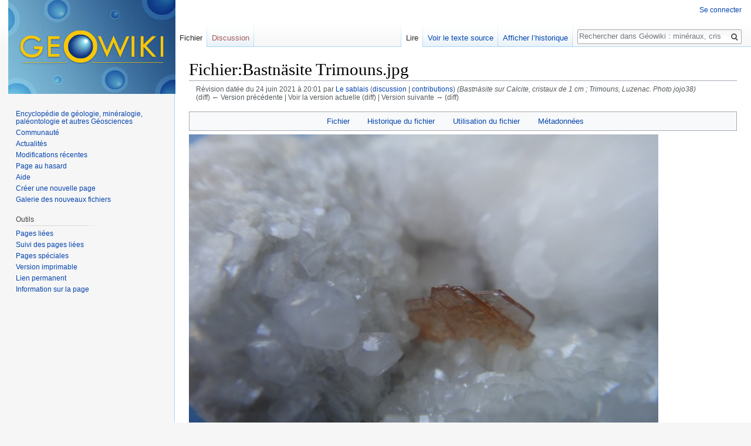

--- FILE ---
content_type: text/html; charset=UTF-8
request_url: https://www.geowiki.fr/index.php?title=Fichier:Bastn%C3%A4site_Trimouns.jpg&oldid=44092
body_size: 6188
content:
<!DOCTYPE html>
<html class="client-nojs" lang="fr" dir="ltr">
<head>
<meta charset="UTF-8"/>
<title>Fichier:Bastnäsite Trimouns.jpg</title>
<script>document.documentElement.className = document.documentElement.className.replace( /(^|\s)client-nojs(\s|$)/, "$1client-js$2" );</script>
<script>(window.RLQ=window.RLQ||[]).push(function(){mw.config.set({"wgCanonicalNamespace":"File","wgCanonicalSpecialPageName":false,"wgNamespaceNumber":6,"wgPageName":"Fichier:Bastnäsite_Trimouns.jpg","wgTitle":"Bastnäsite Trimouns.jpg","wgCurRevisionId":44092,"wgRevisionId":44092,"wgArticleId":10898,"wgIsArticle":true,"wgIsRedirect":false,"wgAction":"view","wgUserName":null,"wgUserGroups":["*"],"wgCategories":[],"wgBreakFrames":false,"wgPageContentLanguage":"fr","wgPageContentModel":"wikitext","wgSeparatorTransformTable":[",\t."," \t,"],"wgDigitTransformTable":["",""],"wgDefaultDateFormat":"dmy","wgMonthNames":["","janvier","février","mars","avril","mai","juin","juillet","août","septembre","octobre","novembre","décembre"],"wgMonthNamesShort":["","janv.","fév.","mars","avr.","mai","juin","juill.","août","sept.","oct.","nov.","déc."],"wgRelevantPageName":"Fichier:Bastnäsite_Trimouns.jpg","wgRelevantArticleId":10898,"wgRequestId":"aSIpe5ym0@1cr6Dv1j9wpAAAABE","wgIsProbablyEditable":false,"wgRelevantPageIsProbablyEditable":false,"wgRestrictionEdit":[],"wgRestrictionMove":[],"wgRestrictionUpload":[]});mw.loader.state({"site.styles":"ready","noscript":"ready","user.styles":"ready","user":"ready","site":"ready","user.options":"loading","user.tokens":"loading","filepage":"ready","mediawiki.action.view.filepage":"ready","mediawiki.legacy.shared":"ready","mediawiki.legacy.commonPrint":"ready","mediawiki.sectionAnchor":"ready","mediawiki.skinning.interface":"ready","skins.vector.styles":"ready"});mw.loader.implement("user.options@1dpodri",function($,jQuery,require,module){/*@nomin*/mw.user.options.set({"variant":"fr"});
});mw.loader.implement("user.tokens@0w10g8h",function($,jQuery,require,module){/*@nomin*/mw.user.tokens.set({"editToken":"+\\","patrolToken":"+\\","watchToken":"+\\","csrfToken":"+\\"});
});mw.loader.load(["mediawiki.action.view.metadata","mediawiki.page.startup","mediawiki.user","mediawiki.hidpi","mediawiki.page.ready","mediawiki.searchSuggest","skins.vector.js"]);});</script>
<link rel="stylesheet" href="/load.php?debug=false&amp;lang=fr&amp;modules=mediawiki.action.view.filepage%7Cmediawiki.legacy.commonPrint%2Cshared%7Cmediawiki.sectionAnchor%7Cmediawiki.skinning.interface%7Cskins.vector.styles&amp;only=styles&amp;skin=vector"/>
<script async="" src="/load.php?debug=false&amp;lang=fr&amp;modules=startup&amp;only=scripts&amp;skin=vector"></script>
<meta name="ResourceLoaderDynamicStyles" content=""/>
<link rel="stylesheet" href="/load.php?debug=false&amp;lang=fr&amp;modules=site.styles&amp;only=styles&amp;skin=vector"/>
<meta name="generator" content="MediaWiki 1.31.1"/>
<meta name="robots" content="noindex,nofollow"/>
<link rel="shortcut icon" href="/favicon.ico"/>
<link rel="search" type="application/opensearchdescription+xml" href="/opensearch_desc.php" title="Géowiki : minéraux, cristaux, roches, fossiles, volcans, météorites, etc. (fr)"/>
<link rel="EditURI" type="application/rsd+xml" href="https://www.geowiki.fr/api.php?action=rsd"/>
<link rel="alternate" type="application/atom+xml" title="Flux Atom de Géowiki : minéraux, cristaux, roches, fossiles, volcans, météorites, etc." href="/index.php?title=Sp%C3%A9cial:Modifications_r%C3%A9centes&amp;feed=atom"/>
<!--[if lt IE 9]><script src="/load.php?debug=false&amp;lang=fr&amp;modules=html5shiv&amp;only=scripts&amp;skin=Vector&amp;sync=1"></script><![endif]-->
</head>
<body class="mediawiki ltr sitedir-ltr mw-hide-empty-elt ns-6 ns-subject page-Fichier_Bastnäsite_Trimouns_jpg rootpage-Fichier_Bastnäsite_Trimouns_jpg skin-vector action-view">		<div id="mw-page-base" class="noprint"></div>
		<div id="mw-head-base" class="noprint"></div>
		<div id="content" class="mw-body" role="main">
			<a id="top"></a>
			<div class="mw-indicators mw-body-content">
</div>
<h1 id="firstHeading" class="firstHeading" lang="fr">Fichier:Bastnäsite Trimouns.jpg</h1>			<div id="bodyContent" class="mw-body-content">
<script data-ad-client="ca-pub-1530072767069697" async src="https://pagead2.googlesyndication.com/pagead/js/adsbygoogle.js"></script>

				<div id="siteSub" class="noprint">De Géowiki : minéraux, cristaux, roches, fossiles, volcans, météorites, etc.</div>				<div id="contentSub"><div class="mw-revision"><div id="mw-revision-info">Révision datée du 24 juin 2021 à 20:01 par <a href="/index.php?title=Utilisateur:Le_sablais" class="mw-userlink" title="Utilisateur:Le sablais"><bdi>Le sablais</bdi></a> <span class="mw-usertoollinks">(<a href="/index.php?title=Discussion_utilisateur:Le_sablais" class="mw-usertoollinks-talk" title="Discussion utilisateur:Le sablais">discussion</a> | <a href="/index.php?title=Sp%C3%A9cial:Contributions/Le_sablais" class="mw-usertoollinks-contribs" title="Spécial:Contributions/Le sablais">contributions</a>)</span> <span class="comment">(Bastnäsite sur Calcite, cristaux de 1 cm ; Trimouns, Luzenac. Photo jojo38)</span></div><div id="mw-revision-nav">(diff) ← Version précédente | Voir la version actuelle (diff) | Version suivante → (diff)</div></div></div>
								<div id="jump-to-nav" class="mw-jump">
					Aller à :					<a href="#mw-head">navigation</a>, 					<a href="#p-search">rechercher</a>
				</div>
				<div id="mw-content-text"><ul id="filetoc"><li><a href="#file">Fichier</a></li>
<li><a href="#filehistory">Historique du fichier</a></li>
<li><a href="#filelinks">Utilisation du fichier</a></li>
<li><a href="#metadata">Métadonnées</a></li></ul><div class="fullImageLink" id="file"><a href="/images/0/05/Bastn%C3%A4site_Trimouns.jpg"><img alt="Fichier:Bastnäsite Trimouns.jpg" src="/images/thumb/0/05/Bastn%C3%A4site_Trimouns.jpg/800px-Bastn%C3%A4site_Trimouns.jpg" width="800" height="600" srcset="/images/0/05/Bastn%C3%A4site_Trimouns.jpg 1.5x" /></a><div class="mw-filepage-resolutioninfo">Taille de cet aperçu&#160;: <a href="/images/thumb/0/05/Bastn%C3%A4site_Trimouns.jpg/800px-Bastn%C3%A4site_Trimouns.jpg" class="mw-thumbnail-link">800 × 600 pixels</a>. <span class="mw-filepage-other-resolutions">Autres résolutions&#160;: <a href="/images/thumb/0/05/Bastn%C3%A4site_Trimouns.jpg/320px-Bastn%C3%A4site_Trimouns.jpg" class="mw-thumbnail-link">320 × 240 pixels</a> | <a href="/images/0/05/Bastn%C3%A4site_Trimouns.jpg" class="mw-thumbnail-link">1 000 × 750 pixels</a>.</span></div></div>
<div class="fullMedia"><a href="/images/0/05/Bastn%C3%A4site_Trimouns.jpg" class="internal" title="Bastnäsite Trimouns.jpg">Fichier d’origine</a> &#8206;<span class="fileInfo">(1 000 × 750 pixels, taille du fichier&#160;: 69 Kio, type MIME&#160;: <span class="mime-type">image/jpeg</span>)</span>
</div>
<div id="mw-imagepage-content" lang="fr" dir="ltr" class="mw-content-ltr"><div class="mw-parser-output"><h2><span class="mw-headline" id="Description">Description</span></h2>
<p>Bastnäsite sur Calcite, cristaux de 1 cm&#160;; Trimouns, Luzenac.
Photo jojo38
</p>
<!-- 
NewPP limit report
Cached time: 20251122212203
Cache expiry: 0
Dynamic content: true
CPU time usage: 0.003 seconds
Real time usage: 0.004 seconds
Preprocessor visited node count: 2/1000000
Preprocessor generated node count: 8/1000000
Post‐expand include size: 0/2097152 bytes
Template argument size: 0/2097152 bytes
Highest expansion depth: 2/40
Expensive parser function count: 0/100
Unstrip recursion depth: 0/20
Unstrip post‐expand size: 0/5000000 bytes
-->
<!--
Transclusion expansion time report (%,ms,calls,template)
100.00%    0.000      1 -total
-->
</div></div><h2 id="filehistory">Historique du fichier</h2>
<div id="mw-imagepage-section-filehistory">
<p>Cliquer sur une date et heure pour voir le fichier tel qu'il était à ce moment-là.
</p>
<table class="wikitable filehistory">
<tr><th></th><th>Date et heure</th><th>Vignette</th><th>Dimensions</th><th>Utilisateur</th><th>Commentaire</th></tr>
<tr><td>actuel</td><td class='filehistory-selected' style='white-space: nowrap;'><a href="/images/0/05/Bastn%C3%A4site_Trimouns.jpg">24 juin 2021 à 20:01</a></td><td><a href="/images/0/05/Bastn%C3%A4site_Trimouns.jpg"><img alt="Vignette pour la version du 24 juin 2021 à 20:01" src="/images/thumb/0/05/Bastn%C3%A4site_Trimouns.jpg/120px-Bastn%C3%A4site_Trimouns.jpg" width="120" height="90" /></a></td><td>1 000 × 750 <span style="white-space: nowrap;">(69 Kio)</span></td><td><a href="/index.php?title=Utilisateur:Le_sablais" class="mw-userlink" title="Utilisateur:Le sablais"><bdi>Le sablais</bdi></a><span style="white-space: nowrap;"> <span class="mw-usertoollinks">(<a href="/index.php?title=Discussion_utilisateur:Le_sablais" class="mw-usertoollinks-talk" title="Discussion utilisateur:Le sablais">discussion</a> | <a href="/index.php?title=Sp%C3%A9cial:Contributions/Le_sablais" class="mw-usertoollinks-contribs" title="Spécial:Contributions/Le sablais">contributions</a>)</span></span></td><td dir="ltr">Bastnäsite sur Calcite, cristaux de 1 cm ; Trimouns, Luzenac. Photo jojo38</td></tr>
</table>

</div>
<ul>
<li id="mw-imagepage-upload-disallowed">Vous ne pouvez pas remplacer ce fichier.</li>
</ul>
<h2 id="filelinks">Utilisation du fichier</h2>
<div id='mw-imagepage-section-linkstoimage'>
<p>La page suivante utilise ce fichier&#160;:
</p><ul class="mw-imagepage-linkstoimage">
<li class="mw-imagepage-linkstoimage-ns0"><a href="/index.php?title=Bastn%C3%A4site" title="Bastnäsite">Bastnäsite</a></li>
</ul>
</div>
<h2 id="metadata">Métadonnées</h2>
<div class="mw-imagepage-section-metadata">Ce fichier contient des informations supplémentaires, probablement ajoutées par l'appareil photo numérique ou le numériseur utilisé pour le créer. 
Si le fichier a été modifié depuis son état original, certains détails peuvent ne pas refléter entièrement l'image modifiée.<table id="mw_metadata" class="mw_metadata collapsed">
<tr class="exif-jpegfilecomment mw-metadata-collapsible"><th>Commentaire de fichier JPEG</th><td>CREATOR: gd-jpeg v1.0 (using IJG JPEG v62), quality = 90</td></tr></table>
</div>
</div>					<div class="printfooter">
						Récupérée de «&#160;<a dir="ltr" href="https://www.geowiki.fr/index.php?title=Fichier:Bastnäsite_Trimouns.jpg&amp;oldid=44092">https://www.geowiki.fr/index.php?title=Fichier:Bastnäsite_Trimouns.jpg&amp;oldid=44092</a>&#160;»					</div>
				<div id="catlinks" class="catlinks catlinks-allhidden" data-mw="interface"></div>				<div class="visualClear"></div>
							</div>
		</div>
		<div id="mw-navigation">
			<h2>Menu de navigation</h2>
			<div id="mw-head">
									<div id="p-personal" role="navigation" class="" aria-labelledby="p-personal-label">
						<h3 id="p-personal-label">Outils personnels</h3>
						<ul>
							<li id="pt-login"><a href="/index.php?title=Sp%C3%A9cial:Connexion&amp;returnto=Fichier%3ABastn%C3%A4site+Trimouns.jpg&amp;returntoquery=oldid%3D44092" title="Nous vous encourageons à vous connecter ; ce n’est cependant pas obligatoire [o]" accesskey="o">Se connecter</a></li>						</ul>
					</div>
									<div id="left-navigation">
										<div id="p-namespaces" role="navigation" class="vectorTabs" aria-labelledby="p-namespaces-label">
						<h3 id="p-namespaces-label">Espaces de noms</h3>
						<ul>
							<li id="ca-nstab-image" class="selected"><span><a href="/index.php?title=Fichier:Bastn%C3%A4site_Trimouns.jpg" title="Voir la page du fichier [c]" accesskey="c">Fichier</a></span></li><li id="ca-talk" class="new"><span><a href="/index.php?title=Discussion_fichier:Bastn%C3%A4site_Trimouns.jpg&amp;action=edit&amp;redlink=1" rel="discussion" title="Discussion au sujet de cette page de contenu (page inexistante) [t]" accesskey="t">Discussion</a></span></li>						</ul>
					</div>
										<div id="p-variants" role="navigation" class="vectorMenu emptyPortlet" aria-labelledby="p-variants-label">
												<input type="checkbox" class="vectorMenuCheckbox" aria-labelledby="p-variants-label" />
						<h3 id="p-variants-label">
							<span>Variantes</span>
						</h3>
						<div class="menu">
							<ul>
															</ul>
						</div>
					</div>
									</div>
				<div id="right-navigation">
										<div id="p-views" role="navigation" class="vectorTabs" aria-labelledby="p-views-label">
						<h3 id="p-views-label">Affichages</h3>
						<ul>
							<li id="ca-view" class="collapsible selected"><span><a href="/index.php?title=Fichier:Bastn%C3%A4site_Trimouns.jpg">Lire</a></span></li><li id="ca-viewsource" class="collapsible"><span><a href="/index.php?title=Fichier:Bastn%C3%A4site_Trimouns.jpg&amp;action=edit" title="Cette page est protégée.&#10;Vous pouvez toutefois en visualiser la source. [e]" accesskey="e">Voir le texte source</a></span></li><li id="ca-history" class="collapsible"><span><a href="/index.php?title=Fichier:Bastn%C3%A4site_Trimouns.jpg&amp;action=history" title="Historique des versions de cette page [h]" accesskey="h">Afficher l’historique</a></span></li>						</ul>
					</div>
										<div id="p-cactions" role="navigation" class="vectorMenu emptyPortlet" aria-labelledby="p-cactions-label">
						<input type="checkbox" class="vectorMenuCheckbox" aria-labelledby="p-cactions-label" />
						<h3 id="p-cactions-label"><span>Plus</span></h3>
						<div class="menu">
							<ul>
															</ul>
						</div>
					</div>
										<div id="p-search" role="search">
						<h3>
							<label for="searchInput">Rechercher</label>
						</h3>
						<form action="/index.php" id="searchform">
							<div id="simpleSearch">
								<input type="search" name="search" placeholder="Rechercher dans Géowiki : minéraux, cristaux, roches, fossiles, volcans, météorites, etc." title="Rechercher dans GéoWiki [f]" accesskey="f" id="searchInput"/><input type="hidden" value="Spécial:Recherche" name="title"/><input type="submit" name="fulltext" value="Rechercher" title="Rechercher les pages comportant ce texte." id="mw-searchButton" class="searchButton mw-fallbackSearchButton"/><input type="submit" name="go" value="Continuer" title="Accédez à une page du même nom si elle existe" id="searchButton" class="searchButton"/>							</div>
						</form>
					</div>
									</div>
			</div>
			<div id="mw-panel">
				<div id="p-logo" role="banner"><a class="mw-wiki-logo" href="/index.php?title=Encyclop%C3%A9die_de_g%C3%A9ologie,_min%C3%A9ralogie,_pal%C3%A9ontologie_et_autres_G%C3%A9osciences"  title="Visiter la page d’accueil"></a></div>
						<div class="portal" role="navigation" id="p-navigation" aria-labelledby="p-navigation-label">
			<h3 id="p-navigation-label">Navigation</h3>
			<div class="body">
								<ul>
					<li id="n-mainpage"><a href="/index.php?title=Encyclop%C3%A9die_de_g%C3%A9ologie,_min%C3%A9ralogie,_pal%C3%A9ontologie_et_autres_G%C3%A9osciences" title="Visiter la page d&#039;accueil du site [z]" accesskey="z">Encyclopédie de géologie, minéralogie, paléontologie et autres Géosciences</a></li><li id="n-portal"><a href="/index.php?title=G%C3%A9owiki_:_min%C3%A9raux,_cristaux,_roches,_fossiles,_volcans,_m%C3%A9t%C3%A9orites,_etc.:Portail_communautaire" title="À propos du projet, ce que vous pouvez faire, où trouver les informations">Communauté</a></li><li id="n-currentevents"><a href="/index.php?title=G%C3%A9owiki_:_min%C3%A9raux,_cristaux,_roches,_fossiles,_volcans,_m%C3%A9t%C3%A9orites,_etc.:Actualit%C3%A9s" title="Trouver plus d’informations sur les actualités en cours">Actualités</a></li><li id="n-recentchanges"><a href="/index.php?title=Sp%C3%A9cial:Modifications_r%C3%A9centes" title="Liste des modifications récentes sur le wiki [r]" accesskey="r">Modifications récentes</a></li><li id="n-randompage"><a href="/index.php?title=Sp%C3%A9cial:Page_au_hasard" title="Afficher une page au hasard [x]" accesskey="x">Page au hasard</a></li><li id="n-help"><a href="https://www.mediawiki.org/wiki/Special:MyLanguage/Help:Contents" title="Accès à l’aide">Aide</a></li><li id="n-Cr.C3.A9er-une-nouvelle-page"><a href="/index.php?title=Nouvelle-page">Créer une nouvelle page</a></li><li id="n-Galerie-des-nouveaux-fichiers"><a href="/index.php?title=Sp%C3%A9cial:Nouveaux_fichiers">Galerie des nouveaux fichiers</a></li>				</ul>
							</div>
		</div>
			<div class="portal" role="navigation" id="p-tb" aria-labelledby="p-tb-label">
			<h3 id="p-tb-label">Outils</h3>
			<div class="body">
								<ul>
					<li id="t-whatlinkshere"><a href="/index.php?title=Sp%C3%A9cial:Pages_li%C3%A9es/Fichier:Bastn%C3%A4site_Trimouns.jpg" title="Liste des pages liées qui pointent sur celle-ci [j]" accesskey="j">Pages liées</a></li><li id="t-recentchangeslinked"><a href="/index.php?title=Sp%C3%A9cial:Suivi_des_liens/Fichier:Bastn%C3%A4site_Trimouns.jpg" rel="nofollow" title="Liste des modifications récentes des pages appelées par celle-ci [k]" accesskey="k">Suivi des pages liées</a></li><li id="t-specialpages"><a href="/index.php?title=Sp%C3%A9cial:Pages_sp%C3%A9ciales" title="Liste de toutes les pages spéciales [q]" accesskey="q">Pages spéciales</a></li><li id="t-print"><a href="/index.php?title=Fichier:Bastn%C3%A4site_Trimouns.jpg&amp;oldid=44092&amp;printable=yes" rel="alternate" title="Version imprimable de cette page [p]" accesskey="p">Version imprimable</a></li><li id="t-permalink"><a href="/index.php?title=Fichier:Bastn%C3%A4site_Trimouns.jpg&amp;oldid=44092" title="Adresse permanente de cette version de la page">Lien permanent</a></li><li id="t-info"><a href="/index.php?title=Fichier:Bastn%C3%A4site_Trimouns.jpg&amp;action=info" title="Plus d’information sur cette page">Information sur la page</a></li>				</ul>
							</div>
		</div>
				</div>
		</div>
				<div id="footer" role="contentinfo">
						<ul id="footer-info">
								<li id="footer-info-lastmod"> La dernière modification de cette page a été faite le 24 juin 2021 à 20:01.</li>
							</ul>
						<ul id="footer-places">
								<li id="footer-places-privacy"><a href="/index.php?title=G%C3%A9owiki_:_min%C3%A9raux,_cristaux,_roches,_fossiles,_volcans,_m%C3%A9t%C3%A9orites,_etc.:Politique_de_confidentialit%C3%A9" title="Géowiki : minéraux, cristaux, roches, fossiles, volcans, météorites, etc.:Politique de confidentialité">Politique de confidentialité</a></li>
								<li id="footer-places-about"><a href="/index.php?title=G%C3%A9owiki_:_min%C3%A9raux,_cristaux,_roches,_fossiles,_volcans,_m%C3%A9t%C3%A9orites,_etc.:%C3%80_propos_de" title="Géowiki : minéraux, cristaux, roches, fossiles, volcans, météorites, etc.:À propos de">À propos de Géowiki : minéraux, cristaux, roches, fossiles, volcans, météorites, etc.</a></li>
								<li id="footer-places-disclaimer"><a href="/index.php?title=G%C3%A9owiki_:_min%C3%A9raux,_cristaux,_roches,_fossiles,_volcans,_m%C3%A9t%C3%A9orites,_etc.:Avertissements_g%C3%A9n%C3%A9raux" title="Géowiki : minéraux, cristaux, roches, fossiles, volcans, météorites, etc.:Avertissements généraux">Avertissements</a></li>
							</ul>
										<ul id="footer-icons" class="noprint">
										<li id="footer-poweredbyico">
						<a href="//www.mediawiki.org/"><img src="/resources/assets/poweredby_mediawiki_88x31.png" alt="Powered by MediaWiki" srcset="/resources/assets/poweredby_mediawiki_132x47.png 1.5x, /resources/assets/poweredby_mediawiki_176x62.png 2x" width="88" height="31"/></a>					</li>
									</ul>
						<div style="clear: both;"></div>
		</div>
		<script>(window.RLQ=window.RLQ||[]).push(function(){mw.config.set({"wgPageParseReport":{"limitreport":{"cputime":"0.003","walltime":"0.004","ppvisitednodes":{"value":2,"limit":1000000},"ppgeneratednodes":{"value":8,"limit":1000000},"postexpandincludesize":{"value":0,"limit":2097152},"templateargumentsize":{"value":0,"limit":2097152},"expansiondepth":{"value":2,"limit":40},"expensivefunctioncount":{"value":0,"limit":100},"unstrip-depth":{"value":0,"limit":20},"unstrip-size":{"value":0,"limit":5000000},"timingprofile":["100.00%    0.000      1 -total"]},"cachereport":{"timestamp":"20251122212203","ttl":0,"transientcontent":true}}});});</script><script>(window.RLQ=window.RLQ||[]).push(function(){mw.config.set({"wgBackendResponseTime":91});});</script><script data-ad-client="ca-pub-1530072767069697" async src="https://pagead2.googlesyndication.com/pagead/js/adsbygoogle.js"></script>
	</body>
</html>


--- FILE ---
content_type: text/html; charset=utf-8
request_url: https://www.google.com/recaptcha/api2/aframe
body_size: 265
content:
<!DOCTYPE HTML><html><head><meta http-equiv="content-type" content="text/html; charset=UTF-8"></head><body><script nonce="t0i8uf0BUgwuBAb6ZdLNig">/** Anti-fraud and anti-abuse applications only. See google.com/recaptcha */ try{var clients={'sodar':'https://pagead2.googlesyndication.com/pagead/sodar?'};window.addEventListener("message",function(a){try{if(a.source===window.parent){var b=JSON.parse(a.data);var c=clients[b['id']];if(c){var d=document.createElement('img');d.src=c+b['params']+'&rc='+(localStorage.getItem("rc::a")?sessionStorage.getItem("rc::b"):"");window.document.body.appendChild(d);sessionStorage.setItem("rc::e",parseInt(sessionStorage.getItem("rc::e")||0)+1);localStorage.setItem("rc::h",'1763846524924');}}}catch(b){}});window.parent.postMessage("_grecaptcha_ready", "*");}catch(b){}</script></body></html>